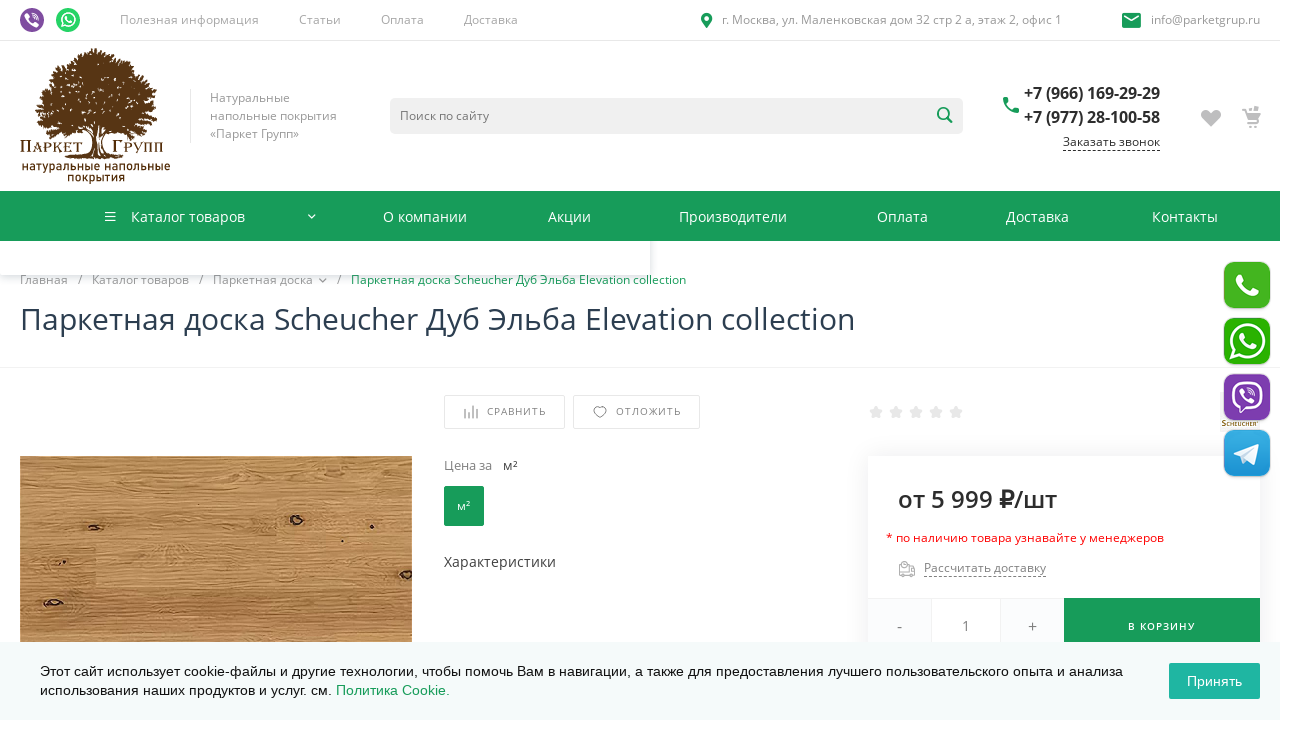

--- FILE ---
content_type: text/html; charset=UTF-8
request_url: https://www.parketgrup.ru/bitrix/templates/universe_s1/request.php?component=intec.universe%3Aproduct.timer&template=template.1&parameters%5BELEMENT_ID%5D=280916&parameters%5BIBLOCK_ID%5D=13&parameters%5BIBLOCK_TYPE%5D=catalogs&parameters%5BQUANTITY%5D=0&parameters%5BITEM_NAME%5D=%D0%9F%D0%B0%D1%80%D0%BA%D0%B5%D1%82%D0%BD%D0%B0%D1%8F%20%D0%B4%D0%BE%D1%81%D0%BA%D0%B0%20Scheucher%20%D0%94%D1%83%D0%B1%20%D0%AD%D0%BB%D1%8C%D0%B1%D0%B0%20Elevation%20collection&parameters%5BAJAX_MODE%5D=N&parameters%5BTIMER_QUANTITY_OVER%5D=Y&parameters%5BTIME_ZERO_HIDE%5D=Y&parameters%5BMODE%5D=discount&parameters%5BUNTIL_DATE%5D=2020-12-31%2023%3A59%3A59&parameters%5BTIMER_SECONDS_SHOW%5D=N&parameters%5BTIMER_QUANTITY_SHOW%5D=Y&parameters%5BTIMER_HEADER_SHOW%5D=Y&parameters%5BTIMER_HEADER%5D=%D0%94%D0%BE%20%D0%BA%D0%BE%D0%BD%D1%86%D0%B0%20%D0%B0%D0%BA%D1%86%D0%B8%D0%B8&parameters%5BSETTINGS_USE%5D=N&parameters%5BLAZYLOAD_USE%5D=Y&parameters%5BTIMER_TITLE_SHOW%5D=N&parameters%5BCOMPOSITE_FRAME_MODE%5D=A&parameters%5BCOMPOSITE_FRAME_TYPE%5D=AUTO&parameters%5BELEMENT_ID_INTRODUCE%5D=N&parameters%5BTIMER_QUANTITY_ENTER_VALUE%5D=N&parameters%5BTIMER_PRODUCT_UNITS_USE%5D=Y&parameters%5BTIMER_QUANTITY_HEADER_SHOW%5D=Y&parameters%5BTIMER_QUANTITY_HEADER%5D=%D0%9E%D1%81%D1%82%D0%B0%D1%82%D0%BE%D0%BA&page=components.get&siteId=s1&templateId=universe_s1
body_size: 719
content:
<script>BX.loadCSS(['/bitrix/templates/universe_s1/components/intec.universe/product.timer/template.1/style.css?17623770593189']);</script><script>if(!window.BX)window.BX={};if(!window.BX.message)window.BX.message=function(mess){if(typeof mess==='object'){for(let i in mess) {BX.message[i]=mess[i];} return true;}};</script>
<script>(window.BX||top.BX).message({"LANGUAGE_ID":"ru","FORMAT_DATE":"DD.MM.YYYY","FORMAT_DATETIME":"DD.MM.YYYY HH:MI:SS","COOKIE_PREFIX":"BITRIX_SM","SERVER_TZ_OFFSET":"-18000","UTF_MODE":"Y","SITE_ID":"s1","SITE_DIR":"\/","USER_ID":"","SERVER_TIME":1768720415,"USER_TZ_OFFSET":0,"USER_TZ_AUTO":"Y","bitrix_sessid":"451d5a8905f29227d0a0705b5fcae5a4"});</script>




<div id="i-0-intec-universe-product-timer-template-1-73C2k4FUEaRz" class="widget c-product-timer c-product-timer-template-1" data-role="timer" data-status="disable">    </div>

--- FILE ---
content_type: text/html; charset=UTF-8
request_url: https://www.parketgrup.ru/bitrix/templates/universe_s1/request.php?component=intec.universe%3Aproduct.timer&template=template.1&parameters%5BELEMENT_ID%5D=280916&parameters%5BIBLOCK_ID%5D=13&parameters%5BIBLOCK_TYPE%5D=catalogs&parameters%5BQUANTITY%5D=0&parameters%5BITEM_NAME%5D=%D0%9F%D0%B0%D1%80%D0%BA%D0%B5%D1%82%D0%BD%D0%B0%D1%8F%20%D0%B4%D0%BE%D1%81%D0%BA%D0%B0%20Scheucher%20%D0%94%D1%83%D0%B1%20%D0%AD%D0%BB%D1%8C%D0%B1%D0%B0%20Elevation%20collection&parameters%5BAJAX_MODE%5D=N&parameters%5BTIMER_QUANTITY_OVER%5D=Y&parameters%5BTIME_ZERO_HIDE%5D=Y&parameters%5BMODE%5D=discount&parameters%5BUNTIL_DATE%5D=2020-12-31%2023%3A59%3A59&parameters%5BTIMER_SECONDS_SHOW%5D=N&parameters%5BTIMER_QUANTITY_SHOW%5D=Y&parameters%5BTIMER_HEADER_SHOW%5D=Y&parameters%5BTIMER_HEADER%5D=%D0%94%D0%BE%20%D0%BA%D0%BE%D0%BD%D1%86%D0%B0%20%D0%B0%D0%BA%D1%86%D0%B8%D0%B8&parameters%5BSETTINGS_USE%5D=N&parameters%5BLAZYLOAD_USE%5D=Y&parameters%5BTIMER_TITLE_SHOW%5D=N&parameters%5BCOMPOSITE_FRAME_MODE%5D=A&parameters%5BCOMPOSITE_FRAME_TYPE%5D=AUTO&parameters%5BELEMENT_ID_INTRODUCE%5D=N&parameters%5BTIMER_QUANTITY_ENTER_VALUE%5D=N&parameters%5BTIMER_PRODUCT_UNITS_USE%5D=Y&parameters%5BTIMER_QUANTITY_HEADER_SHOW%5D=Y&parameters%5BTIMER_QUANTITY_HEADER%5D=%D0%9E%D1%81%D1%82%D0%B0%D1%82%D0%BE%D0%BA&parameters%5BRANDOMIZE_ID%5D=Y&page=components.get&siteId=s1&templateId=universe_s1
body_size: 719
content:
<script>BX.loadCSS(['/bitrix/templates/universe_s1/components/intec.universe/product.timer/template.1/style.css?17623770593189']);</script><script>if(!window.BX)window.BX={};if(!window.BX.message)window.BX.message=function(mess){if(typeof mess==='object'){for(let i in mess) {BX.message[i]=mess[i];} return true;}};</script>
<script>(window.BX||top.BX).message({"LANGUAGE_ID":"ru","FORMAT_DATE":"DD.MM.YYYY","FORMAT_DATETIME":"DD.MM.YYYY HH:MI:SS","COOKIE_PREFIX":"BITRIX_SM","SERVER_TZ_OFFSET":"-18000","UTF_MODE":"Y","SITE_ID":"s1","SITE_DIR":"\/","USER_ID":"","SERVER_TIME":1768720415,"USER_TZ_OFFSET":0,"USER_TZ_AUTO":"Y","bitrix_sessid":"451d5a8905f29227d0a0705b5fcae5a4"});</script>




<div id="i-0-intec-universe-product-timer-template-1-73C2k4RkK62_" class="widget c-product-timer c-product-timer-template-1" data-role="timer" data-status="disable">    </div>

--- FILE ---
content_type: text/html; charset=UTF-8
request_url: https://www.parketgrup.ru/bitrix/templates/universe_s1/request.php?component=intec.universe%3Aproduct.timer&template=template.1&parameters%5BELEMENT_ID%5D=280917&parameters%5BIBLOCK_ID%5D=13&parameters%5BIBLOCK_TYPE%5D=catalogs&parameters%5BQUANTITY%5D=0&parameters%5BITEM_NAME%5D=%D0%9F%D0%B0%D1%80%D0%BA%D0%B5%D1%82%D0%BD%D0%B0%D1%8F%20%D0%B4%D0%BE%D1%81%D0%BA%D0%B0%20Scheucher%20%D0%94%D1%83%D0%B1%20%D0%AD%D0%BB%D1%8C%D0%B1%D0%B0%20Elevation%20collection&parameters%5BAJAX_MODE%5D=N&parameters%5BTIMER_QUANTITY_OVER%5D=Y&parameters%5BTIME_ZERO_HIDE%5D=Y&parameters%5BMODE%5D=discount&parameters%5BUNTIL_DATE%5D=2020-12-31%2023%3A59%3A59&parameters%5BTIMER_SECONDS_SHOW%5D=N&parameters%5BTIMER_QUANTITY_SHOW%5D=Y&parameters%5BTIMER_HEADER_SHOW%5D=Y&parameters%5BTIMER_HEADER%5D=%D0%94%D0%BE%20%D0%BA%D0%BE%D0%BD%D1%86%D0%B0%20%D0%B0%D0%BA%D1%86%D0%B8%D0%B8&parameters%5BSETTINGS_USE%5D=N&parameters%5BLAZYLOAD_USE%5D=Y&parameters%5BTIMER_TITLE_SHOW%5D=N&parameters%5BCOMPOSITE_FRAME_MODE%5D=A&parameters%5BCOMPOSITE_FRAME_TYPE%5D=AUTO&parameters%5BELEMENT_ID_INTRODUCE%5D=N&parameters%5BTIMER_QUANTITY_ENTER_VALUE%5D=N&parameters%5BTIMER_PRODUCT_UNITS_USE%5D=Y&parameters%5BTIMER_QUANTITY_HEADER_SHOW%5D=Y&parameters%5BTIMER_QUANTITY_HEADER%5D=%D0%9E%D1%81%D1%82%D0%B0%D1%82%D0%BE%D0%BA&parameters%5BRANDOMIZE_ID%5D=Y&page=components.get&siteId=s1&templateId=universe_s1
body_size: 719
content:
<script>BX.loadCSS(['/bitrix/templates/universe_s1/components/intec.universe/product.timer/template.1/style.css?17623770593189']);</script><script>if(!window.BX)window.BX={};if(!window.BX.message)window.BX.message=function(mess){if(typeof mess==='object'){for(let i in mess) {BX.message[i]=mess[i];} return true;}};</script>
<script>(window.BX||top.BX).message({"LANGUAGE_ID":"ru","FORMAT_DATE":"DD.MM.YYYY","FORMAT_DATETIME":"DD.MM.YYYY HH:MI:SS","COOKIE_PREFIX":"BITRIX_SM","SERVER_TZ_OFFSET":"-18000","UTF_MODE":"Y","SITE_ID":"s1","SITE_DIR":"\/","USER_ID":"","SERVER_TIME":1768720415,"USER_TZ_OFFSET":0,"USER_TZ_AUTO":"Y","bitrix_sessid":"451d5a8905f29227d0a0705b5fcae5a4"});</script>




<div id="i-0-intec-universe-product-timer-template-1-73C2k4bxcKXu" class="widget c-product-timer c-product-timer-template-1" data-role="timer" data-status="disable">    </div>